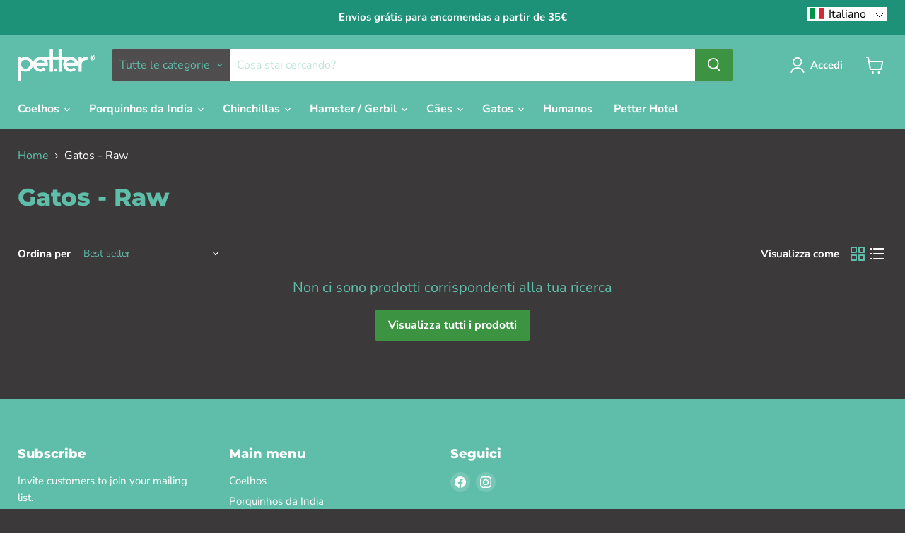

--- FILE ---
content_type: text/javascript; charset=utf-8
request_url: https://www.pet-ter.com/it/cart/update.js
body_size: 210
content:
{"token":"hWN7soH81yjJbWAVbBceo9MQ?key=7052f8850a414b4e824c8182074f6c4f","note":null,"attributes":{"language":"it"},"original_total_price":0,"total_price":0,"total_discount":0,"total_weight":0.0,"item_count":0,"items":[],"requires_shipping":false,"currency":"EUR","items_subtotal_price":0,"cart_level_discount_applications":[],"discount_codes":[],"items_changelog":{"added":[]}}